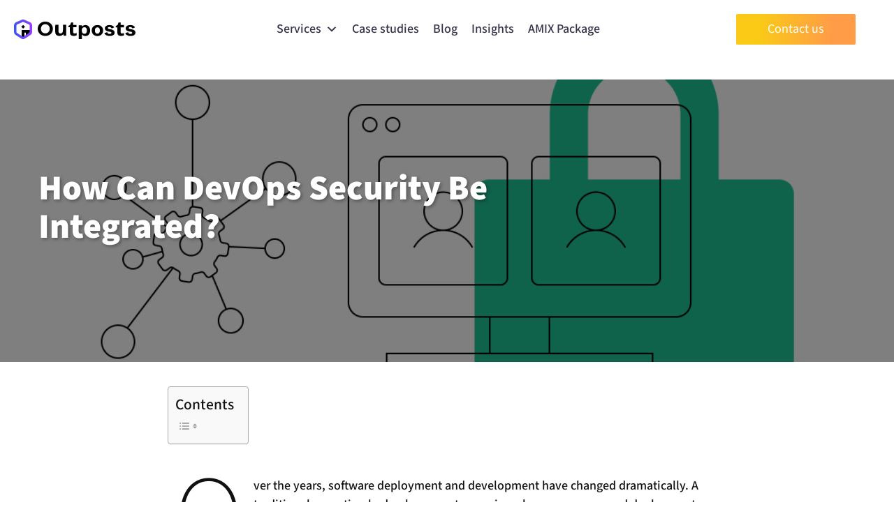

--- FILE ---
content_type: image/svg+xml
request_url: https://itoutposts.com/wp-content/uploads/2019/08/Logo_color.svg
body_size: 3371
content:
<svg xmlns="http://www.w3.org/2000/svg" width="174" height="28" viewBox="0 0 174 28" fill="none"><path d="M44.8289 23.5498C51.1147 23.5498 55.689 19.2612 55.689 13.2749C55.689 7.28866 51.1147 3 44.8289 3C38.5743 3 34 7.28866 34 13.2749C34 19.2612 38.5743 23.5498 44.8289 23.5498ZM44.8289 19.7973C41.0015 19.7973 38.5432 16.9679 38.5432 13.2749C38.5432 9.55212 41.0015 6.75258 44.8289 6.75258C48.6564 6.75258 51.1458 9.55212 51.1458 13.2749C51.1458 16.9679 48.6564 19.7973 44.8289 19.7973Z" fill="black"></path><path d="M71.2008 23.1924L70.5779 21.1129H70.3348C69.8384 21.8691 69.1344 22.4556 68.2228 22.8725C67.3111 23.2797 66.2729 23.4833 65.108 23.4833C63.1125 23.4833 61.6083 22.9743 60.5953 21.9564C59.5824 20.9287 59.0759 19.4551 59.0759 17.5355L59.1224 7.59221H63.7566L63.7101 16.4303C63.7101 17.6034 63.9279 18.4856 64.3635 19.077C64.799 19.6587 65.4929 19.9495 66.4451 19.9495C67.7416 19.9495 68.6786 19.5375 69.256 18.7135C69.8334 17.8797 70.1221 16.503 70.1221 14.5835L70.1686 7.59221H74.8028L74.7563 23.1924H71.2008Z" fill="black"></path><path d="M86.7748 19.9495C87.5852 19.9495 88.5576 19.7799 89.6921 19.4406V22.7416C88.5373 23.2361 87.1192 23.4833 85.4377 23.4833C83.5841 23.4833 82.2318 23.0373 81.3809 22.1454C80.5402 21.2438 80.1198 19.8962 80.1198 18.1027V11.0115H77.9015V9.13552L80.4541 7.65222L81.7912 4.22026H84.754V7.6813H89.5098V11.0115H84.754V18.1027C84.754 18.7328 84.9363 19.1982 85.301 19.4987C85.6758 19.7993 86.1671 19.9495 86.7748 19.9495Z" fill="black"></path><path d="M92.8572 28V8.30126H97.1515V10.2967C97.6286 9.64147 98.3236 9.06567 99.2363 8.5693C100.149 8.07293 101.176 7.82474 102.317 7.82474C104.35 7.82474 105.978 8.55937 107.202 10.0286C108.447 11.478 109.069 13.3841 109.069 15.7469C109.069 18.1096 108.447 20.0256 107.202 21.4948C105.978 22.9443 104.35 23.669 102.317 23.669C101.197 23.669 100.191 23.4406 99.2986 22.984C98.4273 22.5074 97.7531 21.9118 97.2759 21.197V23.7881V28H92.8572ZM104.433 15.7469C104.433 12.5899 103.209 11.0115 100.761 11.0115C99.6201 11.0115 98.7177 11.4185 98.0539 12.2325C97.4108 13.0466 97.0892 14.218 97.0892 15.7469C97.0892 17.2558 97.4108 18.4173 98.0539 19.2314C98.7177 20.0454 99.6201 20.4525 100.761 20.4525C103.209 20.4525 104.433 18.8839 104.433 15.7469Z" fill="black"></path><path d="M111.309 15.7469C111.309 13.404 112.076 11.5078 113.611 10.0584C115.146 8.58916 117.107 7.85453 119.492 7.85453C121.899 7.85453 123.859 8.58916 125.374 10.0584C126.909 11.5078 127.676 13.404 127.676 15.7469C127.676 18.1294 126.919 20.0454 125.405 21.4948C123.89 22.9443 121.92 23.669 119.492 23.669C117.148 23.669 115.198 22.9244 113.642 21.4353C112.086 19.9263 111.309 18.0302 111.309 15.7469ZM122.106 19.1718C122.749 18.3975 123.071 17.2757 123.071 15.8064C123.071 14.3372 122.749 13.2054 122.106 12.4112C121.484 11.5972 120.613 11.1902 119.492 11.1902C118.372 11.1902 117.491 11.5972 116.847 12.4112C116.225 13.2054 115.914 14.3372 115.914 15.8064C115.914 17.2757 116.225 18.3975 116.847 19.1718C117.491 19.9263 118.372 20.3036 119.492 20.3036C120.613 20.3036 121.484 19.9263 122.106 19.1718Z" fill="black"></path><path d="M129.596 19.3505L133.611 18.1294C133.735 18.6655 134.036 19.2215 134.513 19.7973C134.969 20.3532 135.851 20.6312 137.158 20.6312C137.884 20.6312 138.455 20.4922 138.869 20.2142C139.305 19.9362 139.523 19.5788 139.523 19.142C139.523 18.7251 139.378 18.3975 139.087 18.1592C138.797 17.9011 138.299 17.7026 137.594 17.5636L135.384 17.1466C133.579 16.8091 132.262 16.3028 131.432 15.6277C130.623 14.9527 130.219 13.9301 130.219 12.5601C130.219 11.1306 130.82 9.98893 132.024 9.13517C133.227 8.28141 134.855 7.85453 136.909 7.85453C138.61 7.85453 140.021 8.19206 141.141 8.86713C142.282 9.54219 143.06 10.3463 143.475 11.2795L139.834 12.858C139.295 11.4681 138.247 10.7732 136.691 10.7732C135.986 10.7732 135.436 10.9023 135.042 11.1604C134.669 11.4185 134.482 11.7659 134.482 12.2028C134.482 12.6197 134.627 12.9374 134.918 13.1558C135.229 13.3543 135.799 13.5231 136.629 13.6621L138.776 14.0493C142.344 14.7045 144.128 16.2532 144.128 18.6953C144.128 20.2043 143.485 21.4055 142.199 22.299C140.913 23.1726 139.15 23.6094 136.909 23.6094C135.063 23.6094 133.455 23.2222 132.086 22.4479C130.737 21.6735 129.908 20.6411 129.596 19.3505Z" fill="black"></path><path d="M154.693 19.9495C155.503 19.9495 156.475 19.7799 157.61 19.4406V22.7416C156.455 23.2361 155.037 23.4833 153.356 23.4833C151.502 23.4833 150.15 23.0373 149.299 22.1454C148.458 21.2438 148.038 19.8962 148.038 18.1027V11.1377H145.819V9.26179L148.372 7.77849L149.709 4.34654H152.672V7.80757H157.428V11.1377H152.672V18.1027C152.672 18.7328 152.854 19.1982 153.219 19.4987C153.594 19.7993 154.085 19.9495 154.693 19.9495Z" fill="black"></path><path d="M159.468 19.3505L163.482 18.1294C163.607 18.6655 163.908 19.2215 164.385 19.7973C164.841 20.3532 165.723 20.6312 167.03 20.6312C167.756 20.6312 168.326 20.4922 168.741 20.2142C169.177 19.9362 169.395 19.5788 169.395 19.142C169.395 18.7251 169.249 18.3975 168.959 18.1592C168.669 17.9011 168.171 17.7026 167.465 17.5636L165.256 17.1466C163.451 16.8091 162.134 16.3028 161.304 15.6277C160.495 14.9527 160.09 13.9301 160.09 12.5601C160.09 11.1306 160.692 9.98893 161.895 9.13517C163.098 8.28141 164.727 7.85453 166.781 7.85453C168.482 7.85453 169.892 8.19206 171.013 8.86713C172.154 9.54219 172.932 10.3463 173.347 11.2795L169.706 12.858C169.166 11.4681 168.119 10.7732 166.563 10.7732C165.858 10.7732 165.308 10.9023 164.914 11.1604C164.54 11.4185 164.354 11.7659 164.354 12.2028C164.354 12.6197 164.499 12.9374 164.789 13.1558C165.1 13.3543 165.671 13.5231 166.501 13.6621L168.648 14.0493C172.216 14.7045 174 16.2532 174 18.6953C174 20.2043 173.357 21.4055 172.071 22.299C170.785 23.1726 169.021 23.6094 166.781 23.6094C164.934 23.6094 163.327 23.2222 161.957 22.4479C160.609 21.6735 159.779 20.6411 159.468 19.3505Z" fill="black"></path><path fill-rule="evenodd" clip-rule="evenodd" d="M13.451 8.01229C13.2558 7.81703 12.9392 7.81703 12.7439 8.01229L10.7285 10.0277C10.5332 10.223 10.5332 10.5396 10.7285 10.7348L12.7439 12.7503C12.9392 12.9455 13.2558 12.9455 13.451 12.7503L15.4665 10.7348C15.6617 10.5396 15.6617 10.223 15.4665 10.0277L13.451 8.01229ZM11.4998 15C11.2237 15 10.9998 15.2238 10.9998 15.5V24.5C10.9998 24.7761 11.2237 25 11.4998 25H14.4998C14.776 25 14.9998 24.7761 14.9998 24.5V19.1363C14.9998 18.8602 15.2237 18.6363 15.4998 18.6363H16.4998C16.776 18.6363 16.9998 18.8602 16.9998 19.1363V22.6818C16.9998 22.9579 17.2237 23.1818 17.4998 23.1818H20.4998C20.776 23.1818 20.9998 22.9579 20.9998 22.6818V19.1363C20.9998 18.8602 21.2237 18.6363 21.4998 18.6363H24.4998C24.776 18.6363 24.9998 18.4125 24.9998 18.1363V15.5C24.9998 15.2238 24.776 15 24.4998 15H11.4998Z" fill="black"></path><path fill-rule="evenodd" clip-rule="evenodd" d="M13.2833 3.55704C13.0957 3.52621 12.9043 3.52621 12.7167 3.55704C12.5544 3.58371 12.3736 3.64849 11.4776 4.03475L5.85617 6.458C4.49864 7.0432 4.23894 7.18309 4.06711 7.34562C3.86726 7.53464 3.7142 7.76812 3.62019 8.02734C3.53936 8.25022 3.51382 8.54543 3.51382 10.031V16.5436C3.51382 17.7835 3.53235 18.0283 3.5922 18.2231C3.66158 18.4488 3.77525 18.6582 3.9265 18.839C4.05697 18.9949 4.2517 19.143 5.28868 19.8135L10.9101 23.4484C12.1228 24.2325 12.3768 24.3674 12.602 24.4201C12.8638 24.4814 13.1362 24.4814 13.398 24.4201C13.6232 24.3674 13.8772 24.2325 15.0899 23.4484L20.7113 19.8135C21.7483 19.143 21.943 18.9949 22.0735 18.839C22.2248 18.6582 22.3384 18.4488 22.4078 18.2231C22.4676 18.0283 22.4862 17.7835 22.4862 16.5436V10.031C22.4862 8.54543 22.4606 8.25022 22.3798 8.02734C22.2858 7.76812 22.1327 7.53464 21.9329 7.34562C21.7611 7.18309 21.5014 7.04319 20.1438 6.458L14.5224 4.03475C13.6264 3.64849 13.4456 3.58371 13.2833 3.55704ZM12.1502 0.069369C12.713 -0.023123 13.287 -0.023123 13.8498 0.069369C14.4906 0.174673 15.0887 0.433208 15.7673 0.726479C15.8132 0.74636 15.8596 0.766401 15.9064 0.786565L21.5278 3.20982C21.5999 3.24087 21.6713 3.27155 21.7422 3.30198C22.7602 3.73913 23.6547 4.12327 24.3397 4.77115C24.9393 5.33823 25.3985 6.03866 25.6805 6.81633C26.0027 7.70481 26.0013 8.68318 25.9998 9.79652C25.9997 9.87402 25.9996 9.95217 25.9996 10.031V16.5436C25.9996 16.6088 25.9997 16.6735 25.9997 16.7376C26.0008 17.672 26.0018 18.4946 25.7644 19.2669C25.5563 19.944 25.2153 20.5723 24.7616 21.1145C24.2441 21.733 23.5556 22.177 22.7736 22.6813C22.7199 22.7159 22.6658 22.7509 22.6112 22.7861L16.9898 26.421C16.9255 26.4626 16.8619 26.5038 16.7987 26.5448C15.89 27.1342 15.0911 27.6523 14.1939 27.8622C13.4085 28.0459 12.5915 28.0459 11.8061 27.8622C10.9089 27.6523 10.11 27.1342 9.20126 26.5448C9.13813 26.5038 9.07448 26.4626 9.01022 26.421L3.38878 22.7861C3.33422 22.7509 3.28009 22.7159 3.22639 22.6813C2.44438 22.177 1.75591 21.733 1.23844 21.1145C0.784702 20.5723 0.443682 19.944 0.235554 19.2669C-0.00180463 18.4946 -0.000831952 17.672 0.000273088 16.7376C0.00034898 16.6735 0.000425542 16.6088 0.000425542 16.5436V10.031C0.000425542 9.95218 0.000317316 9.87402 0.000210096 9.79652C-0.00133086 8.68318 -0.00268485 7.70481 0.319524 6.81633C0.601549 6.03866 1.06073 5.33823 1.66028 4.77115C2.34526 4.12328 3.23983 3.73913 4.25782 3.30199C4.32868 3.27156 4.40014 3.24087 4.47217 3.20982L10.0936 0.786565C10.1404 0.766402 10.1868 0.746361 10.2328 0.726479C10.9113 0.433209 11.5094 0.174673 12.1502 0.069369Z" fill="url(#paint0_linear)"></path><defs><linearGradient id="paint0_linear" x1="5.87089e-08" y1="6.4112" x2="25.6961" y2="6.45136" gradientUnits="userSpaceOnUse"><stop stop-color="#3C56EC"></stop><stop offset="0.990918" stop-color="#953EFF"></stop></linearGradient></defs></svg>

--- FILE ---
content_type: application/x-javascript; charset=utf-8
request_url: https://consent.cookiebot.com/3e59f168-613a-4deb-a84c-8bcd3f1bd129/cc.js?renew=false&referer=itoutposts.com&dnt=false&init=false
body_size: 208
content:
if(console){var cookiedomainwarning='Error: The domain ITOUTPOSTS.COM is not authorized to show the cookie banner for domain group ID 3e59f168-613a-4deb-a84c-8bcd3f1bd129. Please add it to the domain group in the Cookiebot Manager to authorize the domain.';if(typeof console.warn === 'function'){console.warn(cookiedomainwarning)}else{console.log(cookiedomainwarning)}};